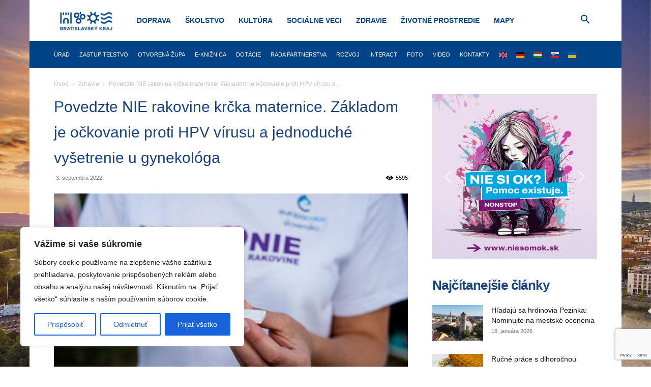

--- FILE ---
content_type: text/html; charset=utf-8
request_url: https://www.google.com/recaptcha/api2/anchor?ar=1&k=6Le18DAqAAAAAD3Yrz8jt_DSbX51MW-2LDXBIrRu&co=aHR0cHM6Ly9icmF0aXNsYXZza3lrcmFqLnNrOjQ0Mw..&hl=en&v=PoyoqOPhxBO7pBk68S4YbpHZ&size=invisible&anchor-ms=20000&execute-ms=30000&cb=2nucubt1gaqn
body_size: 48675
content:
<!DOCTYPE HTML><html dir="ltr" lang="en"><head><meta http-equiv="Content-Type" content="text/html; charset=UTF-8">
<meta http-equiv="X-UA-Compatible" content="IE=edge">
<title>reCAPTCHA</title>
<style type="text/css">
/* cyrillic-ext */
@font-face {
  font-family: 'Roboto';
  font-style: normal;
  font-weight: 400;
  font-stretch: 100%;
  src: url(//fonts.gstatic.com/s/roboto/v48/KFO7CnqEu92Fr1ME7kSn66aGLdTylUAMa3GUBHMdazTgWw.woff2) format('woff2');
  unicode-range: U+0460-052F, U+1C80-1C8A, U+20B4, U+2DE0-2DFF, U+A640-A69F, U+FE2E-FE2F;
}
/* cyrillic */
@font-face {
  font-family: 'Roboto';
  font-style: normal;
  font-weight: 400;
  font-stretch: 100%;
  src: url(//fonts.gstatic.com/s/roboto/v48/KFO7CnqEu92Fr1ME7kSn66aGLdTylUAMa3iUBHMdazTgWw.woff2) format('woff2');
  unicode-range: U+0301, U+0400-045F, U+0490-0491, U+04B0-04B1, U+2116;
}
/* greek-ext */
@font-face {
  font-family: 'Roboto';
  font-style: normal;
  font-weight: 400;
  font-stretch: 100%;
  src: url(//fonts.gstatic.com/s/roboto/v48/KFO7CnqEu92Fr1ME7kSn66aGLdTylUAMa3CUBHMdazTgWw.woff2) format('woff2');
  unicode-range: U+1F00-1FFF;
}
/* greek */
@font-face {
  font-family: 'Roboto';
  font-style: normal;
  font-weight: 400;
  font-stretch: 100%;
  src: url(//fonts.gstatic.com/s/roboto/v48/KFO7CnqEu92Fr1ME7kSn66aGLdTylUAMa3-UBHMdazTgWw.woff2) format('woff2');
  unicode-range: U+0370-0377, U+037A-037F, U+0384-038A, U+038C, U+038E-03A1, U+03A3-03FF;
}
/* math */
@font-face {
  font-family: 'Roboto';
  font-style: normal;
  font-weight: 400;
  font-stretch: 100%;
  src: url(//fonts.gstatic.com/s/roboto/v48/KFO7CnqEu92Fr1ME7kSn66aGLdTylUAMawCUBHMdazTgWw.woff2) format('woff2');
  unicode-range: U+0302-0303, U+0305, U+0307-0308, U+0310, U+0312, U+0315, U+031A, U+0326-0327, U+032C, U+032F-0330, U+0332-0333, U+0338, U+033A, U+0346, U+034D, U+0391-03A1, U+03A3-03A9, U+03B1-03C9, U+03D1, U+03D5-03D6, U+03F0-03F1, U+03F4-03F5, U+2016-2017, U+2034-2038, U+203C, U+2040, U+2043, U+2047, U+2050, U+2057, U+205F, U+2070-2071, U+2074-208E, U+2090-209C, U+20D0-20DC, U+20E1, U+20E5-20EF, U+2100-2112, U+2114-2115, U+2117-2121, U+2123-214F, U+2190, U+2192, U+2194-21AE, U+21B0-21E5, U+21F1-21F2, U+21F4-2211, U+2213-2214, U+2216-22FF, U+2308-230B, U+2310, U+2319, U+231C-2321, U+2336-237A, U+237C, U+2395, U+239B-23B7, U+23D0, U+23DC-23E1, U+2474-2475, U+25AF, U+25B3, U+25B7, U+25BD, U+25C1, U+25CA, U+25CC, U+25FB, U+266D-266F, U+27C0-27FF, U+2900-2AFF, U+2B0E-2B11, U+2B30-2B4C, U+2BFE, U+3030, U+FF5B, U+FF5D, U+1D400-1D7FF, U+1EE00-1EEFF;
}
/* symbols */
@font-face {
  font-family: 'Roboto';
  font-style: normal;
  font-weight: 400;
  font-stretch: 100%;
  src: url(//fonts.gstatic.com/s/roboto/v48/KFO7CnqEu92Fr1ME7kSn66aGLdTylUAMaxKUBHMdazTgWw.woff2) format('woff2');
  unicode-range: U+0001-000C, U+000E-001F, U+007F-009F, U+20DD-20E0, U+20E2-20E4, U+2150-218F, U+2190, U+2192, U+2194-2199, U+21AF, U+21E6-21F0, U+21F3, U+2218-2219, U+2299, U+22C4-22C6, U+2300-243F, U+2440-244A, U+2460-24FF, U+25A0-27BF, U+2800-28FF, U+2921-2922, U+2981, U+29BF, U+29EB, U+2B00-2BFF, U+4DC0-4DFF, U+FFF9-FFFB, U+10140-1018E, U+10190-1019C, U+101A0, U+101D0-101FD, U+102E0-102FB, U+10E60-10E7E, U+1D2C0-1D2D3, U+1D2E0-1D37F, U+1F000-1F0FF, U+1F100-1F1AD, U+1F1E6-1F1FF, U+1F30D-1F30F, U+1F315, U+1F31C, U+1F31E, U+1F320-1F32C, U+1F336, U+1F378, U+1F37D, U+1F382, U+1F393-1F39F, U+1F3A7-1F3A8, U+1F3AC-1F3AF, U+1F3C2, U+1F3C4-1F3C6, U+1F3CA-1F3CE, U+1F3D4-1F3E0, U+1F3ED, U+1F3F1-1F3F3, U+1F3F5-1F3F7, U+1F408, U+1F415, U+1F41F, U+1F426, U+1F43F, U+1F441-1F442, U+1F444, U+1F446-1F449, U+1F44C-1F44E, U+1F453, U+1F46A, U+1F47D, U+1F4A3, U+1F4B0, U+1F4B3, U+1F4B9, U+1F4BB, U+1F4BF, U+1F4C8-1F4CB, U+1F4D6, U+1F4DA, U+1F4DF, U+1F4E3-1F4E6, U+1F4EA-1F4ED, U+1F4F7, U+1F4F9-1F4FB, U+1F4FD-1F4FE, U+1F503, U+1F507-1F50B, U+1F50D, U+1F512-1F513, U+1F53E-1F54A, U+1F54F-1F5FA, U+1F610, U+1F650-1F67F, U+1F687, U+1F68D, U+1F691, U+1F694, U+1F698, U+1F6AD, U+1F6B2, U+1F6B9-1F6BA, U+1F6BC, U+1F6C6-1F6CF, U+1F6D3-1F6D7, U+1F6E0-1F6EA, U+1F6F0-1F6F3, U+1F6F7-1F6FC, U+1F700-1F7FF, U+1F800-1F80B, U+1F810-1F847, U+1F850-1F859, U+1F860-1F887, U+1F890-1F8AD, U+1F8B0-1F8BB, U+1F8C0-1F8C1, U+1F900-1F90B, U+1F93B, U+1F946, U+1F984, U+1F996, U+1F9E9, U+1FA00-1FA6F, U+1FA70-1FA7C, U+1FA80-1FA89, U+1FA8F-1FAC6, U+1FACE-1FADC, U+1FADF-1FAE9, U+1FAF0-1FAF8, U+1FB00-1FBFF;
}
/* vietnamese */
@font-face {
  font-family: 'Roboto';
  font-style: normal;
  font-weight: 400;
  font-stretch: 100%;
  src: url(//fonts.gstatic.com/s/roboto/v48/KFO7CnqEu92Fr1ME7kSn66aGLdTylUAMa3OUBHMdazTgWw.woff2) format('woff2');
  unicode-range: U+0102-0103, U+0110-0111, U+0128-0129, U+0168-0169, U+01A0-01A1, U+01AF-01B0, U+0300-0301, U+0303-0304, U+0308-0309, U+0323, U+0329, U+1EA0-1EF9, U+20AB;
}
/* latin-ext */
@font-face {
  font-family: 'Roboto';
  font-style: normal;
  font-weight: 400;
  font-stretch: 100%;
  src: url(//fonts.gstatic.com/s/roboto/v48/KFO7CnqEu92Fr1ME7kSn66aGLdTylUAMa3KUBHMdazTgWw.woff2) format('woff2');
  unicode-range: U+0100-02BA, U+02BD-02C5, U+02C7-02CC, U+02CE-02D7, U+02DD-02FF, U+0304, U+0308, U+0329, U+1D00-1DBF, U+1E00-1E9F, U+1EF2-1EFF, U+2020, U+20A0-20AB, U+20AD-20C0, U+2113, U+2C60-2C7F, U+A720-A7FF;
}
/* latin */
@font-face {
  font-family: 'Roboto';
  font-style: normal;
  font-weight: 400;
  font-stretch: 100%;
  src: url(//fonts.gstatic.com/s/roboto/v48/KFO7CnqEu92Fr1ME7kSn66aGLdTylUAMa3yUBHMdazQ.woff2) format('woff2');
  unicode-range: U+0000-00FF, U+0131, U+0152-0153, U+02BB-02BC, U+02C6, U+02DA, U+02DC, U+0304, U+0308, U+0329, U+2000-206F, U+20AC, U+2122, U+2191, U+2193, U+2212, U+2215, U+FEFF, U+FFFD;
}
/* cyrillic-ext */
@font-face {
  font-family: 'Roboto';
  font-style: normal;
  font-weight: 500;
  font-stretch: 100%;
  src: url(//fonts.gstatic.com/s/roboto/v48/KFO7CnqEu92Fr1ME7kSn66aGLdTylUAMa3GUBHMdazTgWw.woff2) format('woff2');
  unicode-range: U+0460-052F, U+1C80-1C8A, U+20B4, U+2DE0-2DFF, U+A640-A69F, U+FE2E-FE2F;
}
/* cyrillic */
@font-face {
  font-family: 'Roboto';
  font-style: normal;
  font-weight: 500;
  font-stretch: 100%;
  src: url(//fonts.gstatic.com/s/roboto/v48/KFO7CnqEu92Fr1ME7kSn66aGLdTylUAMa3iUBHMdazTgWw.woff2) format('woff2');
  unicode-range: U+0301, U+0400-045F, U+0490-0491, U+04B0-04B1, U+2116;
}
/* greek-ext */
@font-face {
  font-family: 'Roboto';
  font-style: normal;
  font-weight: 500;
  font-stretch: 100%;
  src: url(//fonts.gstatic.com/s/roboto/v48/KFO7CnqEu92Fr1ME7kSn66aGLdTylUAMa3CUBHMdazTgWw.woff2) format('woff2');
  unicode-range: U+1F00-1FFF;
}
/* greek */
@font-face {
  font-family: 'Roboto';
  font-style: normal;
  font-weight: 500;
  font-stretch: 100%;
  src: url(//fonts.gstatic.com/s/roboto/v48/KFO7CnqEu92Fr1ME7kSn66aGLdTylUAMa3-UBHMdazTgWw.woff2) format('woff2');
  unicode-range: U+0370-0377, U+037A-037F, U+0384-038A, U+038C, U+038E-03A1, U+03A3-03FF;
}
/* math */
@font-face {
  font-family: 'Roboto';
  font-style: normal;
  font-weight: 500;
  font-stretch: 100%;
  src: url(//fonts.gstatic.com/s/roboto/v48/KFO7CnqEu92Fr1ME7kSn66aGLdTylUAMawCUBHMdazTgWw.woff2) format('woff2');
  unicode-range: U+0302-0303, U+0305, U+0307-0308, U+0310, U+0312, U+0315, U+031A, U+0326-0327, U+032C, U+032F-0330, U+0332-0333, U+0338, U+033A, U+0346, U+034D, U+0391-03A1, U+03A3-03A9, U+03B1-03C9, U+03D1, U+03D5-03D6, U+03F0-03F1, U+03F4-03F5, U+2016-2017, U+2034-2038, U+203C, U+2040, U+2043, U+2047, U+2050, U+2057, U+205F, U+2070-2071, U+2074-208E, U+2090-209C, U+20D0-20DC, U+20E1, U+20E5-20EF, U+2100-2112, U+2114-2115, U+2117-2121, U+2123-214F, U+2190, U+2192, U+2194-21AE, U+21B0-21E5, U+21F1-21F2, U+21F4-2211, U+2213-2214, U+2216-22FF, U+2308-230B, U+2310, U+2319, U+231C-2321, U+2336-237A, U+237C, U+2395, U+239B-23B7, U+23D0, U+23DC-23E1, U+2474-2475, U+25AF, U+25B3, U+25B7, U+25BD, U+25C1, U+25CA, U+25CC, U+25FB, U+266D-266F, U+27C0-27FF, U+2900-2AFF, U+2B0E-2B11, U+2B30-2B4C, U+2BFE, U+3030, U+FF5B, U+FF5D, U+1D400-1D7FF, U+1EE00-1EEFF;
}
/* symbols */
@font-face {
  font-family: 'Roboto';
  font-style: normal;
  font-weight: 500;
  font-stretch: 100%;
  src: url(//fonts.gstatic.com/s/roboto/v48/KFO7CnqEu92Fr1ME7kSn66aGLdTylUAMaxKUBHMdazTgWw.woff2) format('woff2');
  unicode-range: U+0001-000C, U+000E-001F, U+007F-009F, U+20DD-20E0, U+20E2-20E4, U+2150-218F, U+2190, U+2192, U+2194-2199, U+21AF, U+21E6-21F0, U+21F3, U+2218-2219, U+2299, U+22C4-22C6, U+2300-243F, U+2440-244A, U+2460-24FF, U+25A0-27BF, U+2800-28FF, U+2921-2922, U+2981, U+29BF, U+29EB, U+2B00-2BFF, U+4DC0-4DFF, U+FFF9-FFFB, U+10140-1018E, U+10190-1019C, U+101A0, U+101D0-101FD, U+102E0-102FB, U+10E60-10E7E, U+1D2C0-1D2D3, U+1D2E0-1D37F, U+1F000-1F0FF, U+1F100-1F1AD, U+1F1E6-1F1FF, U+1F30D-1F30F, U+1F315, U+1F31C, U+1F31E, U+1F320-1F32C, U+1F336, U+1F378, U+1F37D, U+1F382, U+1F393-1F39F, U+1F3A7-1F3A8, U+1F3AC-1F3AF, U+1F3C2, U+1F3C4-1F3C6, U+1F3CA-1F3CE, U+1F3D4-1F3E0, U+1F3ED, U+1F3F1-1F3F3, U+1F3F5-1F3F7, U+1F408, U+1F415, U+1F41F, U+1F426, U+1F43F, U+1F441-1F442, U+1F444, U+1F446-1F449, U+1F44C-1F44E, U+1F453, U+1F46A, U+1F47D, U+1F4A3, U+1F4B0, U+1F4B3, U+1F4B9, U+1F4BB, U+1F4BF, U+1F4C8-1F4CB, U+1F4D6, U+1F4DA, U+1F4DF, U+1F4E3-1F4E6, U+1F4EA-1F4ED, U+1F4F7, U+1F4F9-1F4FB, U+1F4FD-1F4FE, U+1F503, U+1F507-1F50B, U+1F50D, U+1F512-1F513, U+1F53E-1F54A, U+1F54F-1F5FA, U+1F610, U+1F650-1F67F, U+1F687, U+1F68D, U+1F691, U+1F694, U+1F698, U+1F6AD, U+1F6B2, U+1F6B9-1F6BA, U+1F6BC, U+1F6C6-1F6CF, U+1F6D3-1F6D7, U+1F6E0-1F6EA, U+1F6F0-1F6F3, U+1F6F7-1F6FC, U+1F700-1F7FF, U+1F800-1F80B, U+1F810-1F847, U+1F850-1F859, U+1F860-1F887, U+1F890-1F8AD, U+1F8B0-1F8BB, U+1F8C0-1F8C1, U+1F900-1F90B, U+1F93B, U+1F946, U+1F984, U+1F996, U+1F9E9, U+1FA00-1FA6F, U+1FA70-1FA7C, U+1FA80-1FA89, U+1FA8F-1FAC6, U+1FACE-1FADC, U+1FADF-1FAE9, U+1FAF0-1FAF8, U+1FB00-1FBFF;
}
/* vietnamese */
@font-face {
  font-family: 'Roboto';
  font-style: normal;
  font-weight: 500;
  font-stretch: 100%;
  src: url(//fonts.gstatic.com/s/roboto/v48/KFO7CnqEu92Fr1ME7kSn66aGLdTylUAMa3OUBHMdazTgWw.woff2) format('woff2');
  unicode-range: U+0102-0103, U+0110-0111, U+0128-0129, U+0168-0169, U+01A0-01A1, U+01AF-01B0, U+0300-0301, U+0303-0304, U+0308-0309, U+0323, U+0329, U+1EA0-1EF9, U+20AB;
}
/* latin-ext */
@font-face {
  font-family: 'Roboto';
  font-style: normal;
  font-weight: 500;
  font-stretch: 100%;
  src: url(//fonts.gstatic.com/s/roboto/v48/KFO7CnqEu92Fr1ME7kSn66aGLdTylUAMa3KUBHMdazTgWw.woff2) format('woff2');
  unicode-range: U+0100-02BA, U+02BD-02C5, U+02C7-02CC, U+02CE-02D7, U+02DD-02FF, U+0304, U+0308, U+0329, U+1D00-1DBF, U+1E00-1E9F, U+1EF2-1EFF, U+2020, U+20A0-20AB, U+20AD-20C0, U+2113, U+2C60-2C7F, U+A720-A7FF;
}
/* latin */
@font-face {
  font-family: 'Roboto';
  font-style: normal;
  font-weight: 500;
  font-stretch: 100%;
  src: url(//fonts.gstatic.com/s/roboto/v48/KFO7CnqEu92Fr1ME7kSn66aGLdTylUAMa3yUBHMdazQ.woff2) format('woff2');
  unicode-range: U+0000-00FF, U+0131, U+0152-0153, U+02BB-02BC, U+02C6, U+02DA, U+02DC, U+0304, U+0308, U+0329, U+2000-206F, U+20AC, U+2122, U+2191, U+2193, U+2212, U+2215, U+FEFF, U+FFFD;
}
/* cyrillic-ext */
@font-face {
  font-family: 'Roboto';
  font-style: normal;
  font-weight: 900;
  font-stretch: 100%;
  src: url(//fonts.gstatic.com/s/roboto/v48/KFO7CnqEu92Fr1ME7kSn66aGLdTylUAMa3GUBHMdazTgWw.woff2) format('woff2');
  unicode-range: U+0460-052F, U+1C80-1C8A, U+20B4, U+2DE0-2DFF, U+A640-A69F, U+FE2E-FE2F;
}
/* cyrillic */
@font-face {
  font-family: 'Roboto';
  font-style: normal;
  font-weight: 900;
  font-stretch: 100%;
  src: url(//fonts.gstatic.com/s/roboto/v48/KFO7CnqEu92Fr1ME7kSn66aGLdTylUAMa3iUBHMdazTgWw.woff2) format('woff2');
  unicode-range: U+0301, U+0400-045F, U+0490-0491, U+04B0-04B1, U+2116;
}
/* greek-ext */
@font-face {
  font-family: 'Roboto';
  font-style: normal;
  font-weight: 900;
  font-stretch: 100%;
  src: url(//fonts.gstatic.com/s/roboto/v48/KFO7CnqEu92Fr1ME7kSn66aGLdTylUAMa3CUBHMdazTgWw.woff2) format('woff2');
  unicode-range: U+1F00-1FFF;
}
/* greek */
@font-face {
  font-family: 'Roboto';
  font-style: normal;
  font-weight: 900;
  font-stretch: 100%;
  src: url(//fonts.gstatic.com/s/roboto/v48/KFO7CnqEu92Fr1ME7kSn66aGLdTylUAMa3-UBHMdazTgWw.woff2) format('woff2');
  unicode-range: U+0370-0377, U+037A-037F, U+0384-038A, U+038C, U+038E-03A1, U+03A3-03FF;
}
/* math */
@font-face {
  font-family: 'Roboto';
  font-style: normal;
  font-weight: 900;
  font-stretch: 100%;
  src: url(//fonts.gstatic.com/s/roboto/v48/KFO7CnqEu92Fr1ME7kSn66aGLdTylUAMawCUBHMdazTgWw.woff2) format('woff2');
  unicode-range: U+0302-0303, U+0305, U+0307-0308, U+0310, U+0312, U+0315, U+031A, U+0326-0327, U+032C, U+032F-0330, U+0332-0333, U+0338, U+033A, U+0346, U+034D, U+0391-03A1, U+03A3-03A9, U+03B1-03C9, U+03D1, U+03D5-03D6, U+03F0-03F1, U+03F4-03F5, U+2016-2017, U+2034-2038, U+203C, U+2040, U+2043, U+2047, U+2050, U+2057, U+205F, U+2070-2071, U+2074-208E, U+2090-209C, U+20D0-20DC, U+20E1, U+20E5-20EF, U+2100-2112, U+2114-2115, U+2117-2121, U+2123-214F, U+2190, U+2192, U+2194-21AE, U+21B0-21E5, U+21F1-21F2, U+21F4-2211, U+2213-2214, U+2216-22FF, U+2308-230B, U+2310, U+2319, U+231C-2321, U+2336-237A, U+237C, U+2395, U+239B-23B7, U+23D0, U+23DC-23E1, U+2474-2475, U+25AF, U+25B3, U+25B7, U+25BD, U+25C1, U+25CA, U+25CC, U+25FB, U+266D-266F, U+27C0-27FF, U+2900-2AFF, U+2B0E-2B11, U+2B30-2B4C, U+2BFE, U+3030, U+FF5B, U+FF5D, U+1D400-1D7FF, U+1EE00-1EEFF;
}
/* symbols */
@font-face {
  font-family: 'Roboto';
  font-style: normal;
  font-weight: 900;
  font-stretch: 100%;
  src: url(//fonts.gstatic.com/s/roboto/v48/KFO7CnqEu92Fr1ME7kSn66aGLdTylUAMaxKUBHMdazTgWw.woff2) format('woff2');
  unicode-range: U+0001-000C, U+000E-001F, U+007F-009F, U+20DD-20E0, U+20E2-20E4, U+2150-218F, U+2190, U+2192, U+2194-2199, U+21AF, U+21E6-21F0, U+21F3, U+2218-2219, U+2299, U+22C4-22C6, U+2300-243F, U+2440-244A, U+2460-24FF, U+25A0-27BF, U+2800-28FF, U+2921-2922, U+2981, U+29BF, U+29EB, U+2B00-2BFF, U+4DC0-4DFF, U+FFF9-FFFB, U+10140-1018E, U+10190-1019C, U+101A0, U+101D0-101FD, U+102E0-102FB, U+10E60-10E7E, U+1D2C0-1D2D3, U+1D2E0-1D37F, U+1F000-1F0FF, U+1F100-1F1AD, U+1F1E6-1F1FF, U+1F30D-1F30F, U+1F315, U+1F31C, U+1F31E, U+1F320-1F32C, U+1F336, U+1F378, U+1F37D, U+1F382, U+1F393-1F39F, U+1F3A7-1F3A8, U+1F3AC-1F3AF, U+1F3C2, U+1F3C4-1F3C6, U+1F3CA-1F3CE, U+1F3D4-1F3E0, U+1F3ED, U+1F3F1-1F3F3, U+1F3F5-1F3F7, U+1F408, U+1F415, U+1F41F, U+1F426, U+1F43F, U+1F441-1F442, U+1F444, U+1F446-1F449, U+1F44C-1F44E, U+1F453, U+1F46A, U+1F47D, U+1F4A3, U+1F4B0, U+1F4B3, U+1F4B9, U+1F4BB, U+1F4BF, U+1F4C8-1F4CB, U+1F4D6, U+1F4DA, U+1F4DF, U+1F4E3-1F4E6, U+1F4EA-1F4ED, U+1F4F7, U+1F4F9-1F4FB, U+1F4FD-1F4FE, U+1F503, U+1F507-1F50B, U+1F50D, U+1F512-1F513, U+1F53E-1F54A, U+1F54F-1F5FA, U+1F610, U+1F650-1F67F, U+1F687, U+1F68D, U+1F691, U+1F694, U+1F698, U+1F6AD, U+1F6B2, U+1F6B9-1F6BA, U+1F6BC, U+1F6C6-1F6CF, U+1F6D3-1F6D7, U+1F6E0-1F6EA, U+1F6F0-1F6F3, U+1F6F7-1F6FC, U+1F700-1F7FF, U+1F800-1F80B, U+1F810-1F847, U+1F850-1F859, U+1F860-1F887, U+1F890-1F8AD, U+1F8B0-1F8BB, U+1F8C0-1F8C1, U+1F900-1F90B, U+1F93B, U+1F946, U+1F984, U+1F996, U+1F9E9, U+1FA00-1FA6F, U+1FA70-1FA7C, U+1FA80-1FA89, U+1FA8F-1FAC6, U+1FACE-1FADC, U+1FADF-1FAE9, U+1FAF0-1FAF8, U+1FB00-1FBFF;
}
/* vietnamese */
@font-face {
  font-family: 'Roboto';
  font-style: normal;
  font-weight: 900;
  font-stretch: 100%;
  src: url(//fonts.gstatic.com/s/roboto/v48/KFO7CnqEu92Fr1ME7kSn66aGLdTylUAMa3OUBHMdazTgWw.woff2) format('woff2');
  unicode-range: U+0102-0103, U+0110-0111, U+0128-0129, U+0168-0169, U+01A0-01A1, U+01AF-01B0, U+0300-0301, U+0303-0304, U+0308-0309, U+0323, U+0329, U+1EA0-1EF9, U+20AB;
}
/* latin-ext */
@font-face {
  font-family: 'Roboto';
  font-style: normal;
  font-weight: 900;
  font-stretch: 100%;
  src: url(//fonts.gstatic.com/s/roboto/v48/KFO7CnqEu92Fr1ME7kSn66aGLdTylUAMa3KUBHMdazTgWw.woff2) format('woff2');
  unicode-range: U+0100-02BA, U+02BD-02C5, U+02C7-02CC, U+02CE-02D7, U+02DD-02FF, U+0304, U+0308, U+0329, U+1D00-1DBF, U+1E00-1E9F, U+1EF2-1EFF, U+2020, U+20A0-20AB, U+20AD-20C0, U+2113, U+2C60-2C7F, U+A720-A7FF;
}
/* latin */
@font-face {
  font-family: 'Roboto';
  font-style: normal;
  font-weight: 900;
  font-stretch: 100%;
  src: url(//fonts.gstatic.com/s/roboto/v48/KFO7CnqEu92Fr1ME7kSn66aGLdTylUAMa3yUBHMdazQ.woff2) format('woff2');
  unicode-range: U+0000-00FF, U+0131, U+0152-0153, U+02BB-02BC, U+02C6, U+02DA, U+02DC, U+0304, U+0308, U+0329, U+2000-206F, U+20AC, U+2122, U+2191, U+2193, U+2212, U+2215, U+FEFF, U+FFFD;
}

</style>
<link rel="stylesheet" type="text/css" href="https://www.gstatic.com/recaptcha/releases/PoyoqOPhxBO7pBk68S4YbpHZ/styles__ltr.css">
<script nonce="vKRiJAhp0CfnAe8GgeOmMQ" type="text/javascript">window['__recaptcha_api'] = 'https://www.google.com/recaptcha/api2/';</script>
<script type="text/javascript" src="https://www.gstatic.com/recaptcha/releases/PoyoqOPhxBO7pBk68S4YbpHZ/recaptcha__en.js" nonce="vKRiJAhp0CfnAe8GgeOmMQ">
      
    </script></head>
<body><div id="rc-anchor-alert" class="rc-anchor-alert"></div>
<input type="hidden" id="recaptcha-token" value="[base64]">
<script type="text/javascript" nonce="vKRiJAhp0CfnAe8GgeOmMQ">
      recaptcha.anchor.Main.init("[\x22ainput\x22,[\x22bgdata\x22,\x22\x22,\[base64]/[base64]/[base64]/[base64]/[base64]/UltsKytdPUU6KEU8MjA0OD9SW2wrK109RT4+NnwxOTI6KChFJjY0NTEyKT09NTUyOTYmJk0rMTxjLmxlbmd0aCYmKGMuY2hhckNvZGVBdChNKzEpJjY0NTEyKT09NTYzMjA/[base64]/[base64]/[base64]/[base64]/[base64]/[base64]/[base64]\x22,\[base64]\x22,\x22w44tw4/CmcK1wrcew5/Dr8Orw4nDllBsdjNHcCxFDgrDh8Odw5fCs8OsZCNaEBfCqMKYOmRpw6BJSkB8w6QpXyFIIMK2w6HCsgEQZsO2ZsOifcKmw55rw73DvRtew6/DtsO2asKYBcK1AMOLwowCfS7Cg2nCp8KTRMObMC/DhUEbAD11wp4+w7TDmMKIw7VjVcOtwqZjw5PCviJVwofDggDDp8OdEjlbwqlLNV5Hw43CnXvDncK5J8KPXAspZMOfwpnCpxrCjcKPcMKVwqTChWjDvlgHFsKyLGbCicKwwokfwobDvGHDr0Fkw7dZYDTDhMKjOsOjw5fDtBFKTAtCW8K0c8K0Mh/CgsOrA8KFw7RrR8KJwptResKBwqYPREfDmcOSw4vCo8OGw4A+XSBawpnDiG4kSXLCniM6wptSwpTDvHpZwocwERdgw6c0wrfDscKgw5PDvj52wp4eLcKQw7UDIsKywrDCnMKsecKsw5o/SFc0w5TDpsOnTRDDn8Kiw6JWw7nDkmE8wrFFV8KjwrLCtcKAHcKGFDnCjxVvb3rCksKrBV7DmUTDncKOwr/[base64]/wq/[base64]/CmMK8X2fDjR3DhXnCnXQdw45ZYi/Cm8OUbcKdw5rClsKRw4XCg20xNMKmZRXDscK1w4/CqzHCijzCiMOia8OLYcKdw7RkwpvCqB1eMmh3w4JlwoxgLVNgc3tDw5Iaw59Sw43DlWYyG37CvcKpw7tfw6kfw7zCnsKQwpfDmsKcbsORaA9Jw4BAwq80w78Ww5c7wq/[base64]/KMOxw4sxA8OZWTTCr0E+wpzCqzbCt1V7woEsw40zLiEqA1/Dih/Dv8OWI8OeRgPDi8Kww7NBOSduw7/CssKnSiHDkSpGw5jDvMK0wrbCtMKWacKDQXVPSwhmwroMwpBLw6JSwqDCjkzDs03DiBBrw6vDnkAfw4dAW2Rrw4nCvAjDmsKwIRZ3BWbDgV3Ch8KkOV/DgMKhw5RsBjQ6wp8MfsK5FMKBwqNvw7B1EcK3R8Krwr9mwp/CmVXCisO9woABT8Kxw7RmfzHCmFpOFMOYesO0UcOWdMKwaTfCsXfDsA/[base64]/VMK1w5NMTMO2w59CU8OVwqvDpwMudhBgH1PDq09jw5UbOkc2c0Qxw7UQw63DixhsJMKcXBvDixPCt1/DrMKKfMKSw7l5eW4ewrYzc1cdYsKsV2EJw5bDryJJw65uRcKjLC0yLcO1w6LCiMOmwq7DgMKXRsOuwowgZcK8w4nDtMODwpPDhGM1fkfDphwHw4LCsUXCsm11wpQsbcK8wpXDjcKawpTCusOSCnTDtiwjwrjDlsOfMMO3w5E/w7HDnW3DmDvCh3/Ct0MBfsOuTCLCgwIywojDjEhhw6xuw4dtEx7DvMKsF8KaXcKbZcOYYcKHasO5XihheMKAUMO1REVKwqrCmw7Ci1fCvz7CkRLDvmN+w6M1PMOSbkIJwp3Cvy9+CHfCr1g1w7fDtWjDjsKtw7vCq0A+w4nCnigtwq/CmcKzwqrDiMKgHHvCvsKDEgQpwqwGwo1rwonDpUzCliHDr0JmcsKNw60ncsKmwoMofnjDiMOgIyxABsK+w5TDnAXCvAEBKlpRw7LCmsO9TcOkw7pIwqNWwrwFw5FfXMKJw4bDjsOdKQrDh8OnwqrCusOpHkzCmMKzwo3CghLDgl3Dq8OVVzoOYsKvw6dtw7jDhl/Dl8OoHcKMejrDgFzDq8KEGcOEE2cBw4IdWMO2wrwqI8OALBkKwoTClcOiwppTwoQrQ1jDjGsAwrXDhsK2wo7DtsKvwr51JhHCjMOTESEDwrvDnsK4LBUuA8Otwr3CozDDosOrVE4Gwp/CgcKLEMOCdmPCs8O2w5rDmMKSw4vDq0xsw5FAciwXw5tBWmEkPVbDr8OTCUjCgmrDmGvDoMOLIknCs8KdHB3CskrCq0lzM8OLwoLClWDDl0EXJ2zDllHDq8KywrURFGgjSMO3csKiwqPCmMOlCyLDhQTDmcOCK8O8wr7DlMK/XFbDi2LDqxpxwr7CicOqGMO8WxF/W0rCpsK/fsOyesKDADPCgMOKdMKdaxnDjw3DkcOgJsKGwqBVwrfCtcOcw7rCsCMVJyrDtmRuw67ChcKhcMKJwo3DrBDDp8KLwoTDksKBDVvCjMKMDE0/w5sdFXvCm8Orwr7DqsKRFQx6w7wJw7zDr38Jw68eenjCiwojw6fDsVLDkjPDnsKEYGLDl8OxwqfCjcKfw40Oby8Iw6VeCMOjdsOZB0TDpMKEwpjCqMOoHMKVwqEBLcO6wp/DtcKow7QzEsKWacKISkXCpMOHwrQ+wqJ1wr7DqWLCusOCw4XCoSnDo8KPwqHDoMKTGsOBU0hmw7HCjRwIf8KOwp3Do8Ocw7XCisKhXcK0w4PDusKjDMKhwpjDicK9w7nDi08QQWNvw5/[base64]/w5LDjsOmChXCosOyNErCuMODw6XCqXDChsKddMKNXcKMwolqw5d3w5XDkQbCm33CgMORwqZTXm4pO8KgwqrDpXbDnsKHKTXCo1szwpfCvsOcwpEvwrjCq8O9woTDjBzDjkk6VT/CuRgmPMKhQcKAw6QOVsOTFMOTJR0uw43CqMKjPS/[base64]/DgcOxwqvDgFcoI0nCs8KpV8K9wrdawrvDo8Khd2PClCTDkC3CpsK+wpLDtkFPdsOpLcOiK8KFwpJYwrrCoRPDhcOHw4s4G8KDSMKvTsOCcMKSw6cFw6FSw7tfCcOsw6fDocKCw5IUwoTCp8Ogw4F/wrgcwrcnw4LCmG5Mw7BBw4bCqsKCworCijfCq0LCkQ3DnR/[base64]/DpEDCq1YaGzjCqsOaw6cUbyl8w5AefhxTFydFw4FDw5AZwqgEwo3Cuh/Cl2rCtQ/CvhDDsUhCJDIcW3PCuAwiPcO2wpHCtTzChsKlLsOYN8OHw6XDksKDMsKywrpowoPCrRTCusKWXmACEQxhwrYoXz4Qw55bwrxkAsKgDMOkwrASPGfCpDrDvVfClMO/w6htJx5nwqTCtsOHPMKnesKRwpHCn8OGF2sKdXDCsyvCoMKHbMO4WMKhFELCgMKfasOMC8OaVsO1wr7CkBvCvQMoRsOPw7TCrjvDqHwywqnDkcOPw5TCmsKCMETCocKcwqggw7/CscKMw7/[base64]/Di8OHw4bDusO7OgvCmG9qPAPCjH/DgMKAYGDCrmEAwonCksKXw6fDph7Dl0cxw4vCrsOKwpc1w6XCi8OifsObUsKaw6jClsOZOxkdI2bCicOzD8OPwopQfMK+LULDpMOdQsK/CTDDrErCksOyw5DCgWLCrsKwEMOgw5nDvCZTLxzCrwgOwqDDrcKhQ8OvV8KbOMKAw6PCvVnCt8OdwpHCncKYE0Buw4fCosOmwovCmkE2a8Ouw6/DoUlfwr7DocKBw6PDvMO0wpnDscOGIsOGwovCjnzCtGDDmTogw5dIwqvCiEAsw4TDrMKmw4XDkj8XNh58P8OVSsKDSsOUUsKxVRVWwrdtw5Mmwq9YNwXDhUJ7NsKXDsOAwo8IwozDnsKWSnTCn3Qkw6I5wpnCoVVXwoVywo8YdmnDmFpyCFUPw4/[base64]/RRJ4wpDDisKaw53CuMO8wofCmcKlwoMAfUp/bcKLw4xKaG9nQSF9EwHDnsOzw5NGV8KEw4A3S8KrWkTCmw3DtcKxwpnDqlYYw7rCmA9bOsKzw7zDoWQIOcOve0vDtMK/w6/Dh8O9NsOxXcOxwoDCsTDCtjl+Og7DrcKYJ8K2wqjCqm7DjMK7w55qw4PCmWjDu2vClMO/a8Obw6E6XMOow5TCiMO1wohbwqTDiWnCtChDYREfSHExScOrUCDCiyTCs8KTwr7CnsOSwrg2w6rCvFRhwp1dwr/DssKYQT0CN8KFUcO1WcOUwpfDrcOlw6fCv3HDol1+XsOcPsK8WcKwGcOtwoXDsSMTwrrCr0h8wpMUw7IKw4PDvcKGwr7ChX/[base64]/Ck8KnQcOYw6nDtcKywq3CvcOpdzxcw5jDpl/DpsK2w6B4ccOow6cLcMOsI8O5HwrCmsO/B8OuVsOMwokMbcKTwoPDuUxIwokxKhc4BsOSWzjChkUKCMOgdMODw6rDrwfCmVnCu0kEw5nDsEUOwr3CvA5WPT/DmMOYw7oMw6FAFRbCp2Rlwr/[base64]/DksORP8K2w6jDgTN/ISI4wo0HWMORwpnDlW50NsO5b3XCmsKXwqhHw7xmIsO/MU/CpCbDmXgJw6Alw4zDrcKrw4rChnQcIVxoVcONAcOnJsOrw73DgiB0wqTCisOfazUbVcOFQcOgwrbDtcO+djfDl8KWw7wUw4A3YwjDhMKMRS/Ch3Vow6LCgMKqecKvwqDDgHFFw57CksKDLsO8ccOAw5oud1fCmQloWkJEw4PCtQwwfcKHw5zCsmXCk8OFwrJpTQ/CvTzCoMOlwqgtF1ptw5QmYXzDuwrCvMObDhUSwpfCvUoFKwIjWUZnQ0zDqDpBw7Iyw7ZhMMKbw5goT8OGWcO/wpVkw54wYgpiw6TDhkh/w4BoCcOcw5cSwrHDgRTCmwgFZcOew5hOwqBpbsK6w6XDvyzDiCzDr8KOw7vCo3BTHi1CwrLCtDsTw6bDgiTCvkjDiX47wp8DfcKmwoZ8wq54w5dnOcOjw6zDh8KIw5ZhC0vDosOVfCUgBcOYX8OqHFrCt8O+KcKQEBd/ZcKjSGTCnsKGwoDDvcK1NBLCkMObw6rDtMOwLQ0VwonCuA/CuXYsw6cDWcKnw5MdwrAVUMKwwrfCmVnCkyB+wqXCg8ORQSTDrcOpwpYle8O1RyTDmUDCtsONw7XDq2vDmMKMByLDvRbDv0hibMKAw48Lw4wCwq1owqtBw6srayE3GXZGKMK8w4TCjsOoWGLCsnnClcOUw7RewpDDkMKlBA/Cn0EMX8OPEsKbHjHDknlxHMKxcQ3Cu23CpGEHwqU5Z1LDkXA7w5xrbB/[base64]/DpTIsZMKLw5NBHFhefMOfw6FWIMKsN8ONKH8YLlfCosOdTcOPbXXCj8KGGhHCgy7DoC0Ew7LCgX8rbMK6wqHDv1RbMz0Zw5/DlsOZYCAZPcOvMMKmw7bCoXDDm8O+NsOOw4F8w4nCtcOCw7jDvF/CmwDDvcOYw6HCuWPCk1HCg8Ktw6www5pnwoUIcz02w7nDs8Kcw7wSwrrDs8KiUsK6wpdhDMOww7sJIiXCuiBkw6dvwow6w5gJwoTCgcO9C2vCkEzDvz3CpT/[base64]/w6vDqsKbBsO9J8KzG8KZbF/[base64]/[base64]/DhhhjZsKTw5PCvsOJw71rwoEYJ8KRwotvFGnCgF5xNcOKGMK6VwpPw7dqWcOkV8K+worCtsKHwplxWwzCssO/wrrCgRfDuxHDksOqFMKYwo/DhGHDuGjDrG/[base64]/[base64]/ClnQFw4bCn0l0w5/ChcK3HnvClcOzwqbDkj9+KVo4w5pfNmvCgnUnwoTDj8KOwpfDgg3DrsOtPG3DkXLCuktxOgs/wrYmQsOmMMK6w7jDngPDtTPDiGdQX1Q7woMPLcKpwodpw5sBYV5fEcOUWkvCmMOEXl0Owq7DnWDCnlLDgDzCr05Sblkpw4Riw5zDnyDChHrDs8OrwrkJwr7CiF8yKw9LworClXMTUQ5qGDHDiMOJw45Mw6w6w4kLOcKsJ8K3w64nwo47YWzDtsOQw5oew6LClhltwp8/TMKrw4XDkcKpdMKicnXDkcKKw5zDnyV7T0YUwokHC8KTQsOGeRjCgMKSw5jDmMOgNcOmDUIAMVpBwqnClwYZw43DgWXCnVk7wp7DjMOqwrXDh2jDh8KDWBIAO8K7w7XCnW5Swr7DmcORwozDssKoCzDCgn9bBCVOWg/[base64]/AwwswqbDnsOiJmTChiseViPCqBwKUMOAYx/DvCIGckPCk8OFSTLCrRklwrF1RMK9fcKRwozCpcOWwp1uworClSbDosOnwrnCqjwJwq3CpMKuwrswwpxYRMO7w6YPD8OZY30XwrPChsKXw6RtwpJlwrDCu8KvY8ONP8OGG8KpAMKyw4MiDlPDrjPDv8K/w6EHNcK5T8KtOXPDl8K8wpVvwpHCuyTCoHbCjMK/wot0w6wjasKpwrDDlcO0OsKhV8OXwqLDpW8Zw6F4XkJTwo5qwpBQwqsgEig9wrjCgzEiU8Kiwrxpw6LDvD7CqitBdVjDpW3CiMO7woF0wpfCsDzDrMOhwonCrMOPAgJlwqjCj8OZYcOEwoPDswjCgn/CssKww5PDrsK5OGLDiE/[base64]/DjMOMbyHCm8OCwpl7w6E1w7bDsMKNQ3FoKsOjYQHCh2hzLcKsCAzCj8KxwqwmR23ChFnClnDCpzDDrBFzw6B8w5HDsHHDuF0cY8KFXn0TwrjCnMOtKQnCuG/[base64]/[base64]/DpQLCsXYewogzVDJ0wqrDtcKKw4jDocKYUk3Dnktvwop/[base64]/CjwgEwofCo8OfSgnCi8O7Z8KSw583w6/Ds3wgwrdMCFUEwrrCuHHCtMOdCMO9w47DncOEwoPCgTXDvMKzdcOYwoExwozDqsKDw4nCtsKxKcKEUGRVbcKWNzTDhjXDvMKrH8O7wpPDsMO4EC83wqHDlMOzwowuwr3CpD/Dt8OEw5HCtMOsw73Cp8Osw6IVBzlpbAXCtUEOw7sIwrJ4D1EaGg/DrMOfw7bDpE3Dq8OAIQbCpj3CvMKYD8KjFW7CrcOKDsKmwoxXL1VxPMOiwoMpw4/[base64]/CkjnCtcODHcOUZCwOL2Fww492LwjDgj4qw77Dp0jCgEt4DSrChiTDn8OEw5oRw5fDrsKkAcOKXwh8dMOFwpUHPW/[base64]/DgMOjW8OewoTDhsKgwpbCgC51w61NwrZPw5RHwqHCjm5tw55fA1zCi8OUP27DgUTCp8KIB8OcwpVOw7ELOsOowrHDkcOFEgbCsTU2AgfDih9SwpIXw6zDuzkKLn/Cq0YUHMKNSGFJw7dyDHRSwoXDl8KLGE0/wrpcwoVkw5wEAcK0W8Olw5LCrcKHwpTCk8Kgw49Vw5vCsRtVwqfDqX7CqsKIITDCq2nDvMOpL8OiPTQ0w4kOwpUMDEXCtilkwq4pw6EuJHYtUcO/R8OiEMKFHMKiw5g2w5DCl8O6UEzChSwfwoMlN8O8w73DgmE4ZVHDgkTDnlpBwqnCk00TMsO1NhrDn03CthwJajPDr8KWw5VZL8KmB8KJwoxkwqcswoo4Kj9Mwr7DpMKTwoLCuU4UwrXDmU4gNzA4B8OvwpbCpEPCgy0UwprDtAIvZWM/C8OFE3TCgMKywrTDscK8T3TDkD9gFsK4wp0DUmvCuMK8w5AKBEs7P8Kowp3DhHXDo8Oawp9XYwPCkB1ww4hWwqZgXcOCAirDmwfDnsOcwrg+w6BXJj3CqsKlWWjCosOtw5zCvcO9OxFGUMKWwoDDvj09ZnNiwocyPzDCmmHChHp/T8K6wqALw6nCiC7CtnzCnmbCinTDjnTDscKxRMK6XQwmwp4bNT5Iw7YLw51SFMKpKFIMU2pmHCUJw63CoEzDglnCusOiw5sFw6EMwq/[base64]/w5vDpMK5w7/Cg8OwV8OSbMKNDEDDpcK1cMKlw4vCgsOAW8OuwrXChGvDpnDDrRvDoTw0OcKQFcOjQRHDtMKpGQEiw6zCuhLCkEpYwonCs8OPw7gww6nDq8OwNcKIZ8KHd8KBwplvETDCom9rVyzCh8KtXzEYKcKdwqRAwpUEEsOMw5ZRwq5wwrgSBsOkO8KuwqB8dzk9w6Aywq/DqsOqS8OSNjjCpMOSwoR2w7/DkcOYe8Oyw43DpsONwpQLw5jCkMOSLGDDkXUGwo3DisOxeGpGXsOHAxHDusKBwqFfw4rDk8OfwokgwrTDoXlNw69gwpkCwrYaZxvCl3vDrV3CilfCvMODa0nChkxPfMKffzzCgMODw6s4ATlLcWx/EsONw7rCrsOkFizDmj0fD1Y5f3vDriRVWXcGQgwBbMKKMUvDqcOCBsKcwp/[base64]/CggPDsnsPw5fClG4VwoXDqwxhwrHCuFdFw4PCgjkewoQiw7E/wo02w7t2w6oMD8K7wr3Drk3CmcOQIMKSJ8K2wq/[base64]/ClwcEFsOQODbDgEgJXcOmw7DCmkN0wpTCtBhva3jCgRHDuglOw7JPPcOqTDhUw6ccEDpKwrjCtD/[base64]/DpkHCsCAKfsKhw5PDnMOqw4E/AErDjcOiwoPCl8O6F8OSasK/L8K+w5LCkXfDrCLDn8OJF8KfARzCsTFxD8OXwrUmL8O/wqkQK8KMw5JcwrxXDcOWwoDDp8KEExcpw77DrsKDOi3DhXHCkMOPKRnDhSsMASdqw7rCi03Cgx/DlQRQBEnDn2nCgW97eRQPw7XDrsOGQh7Dh2Z9DA5KV8ObwqPCqX54w4APw5MUw4Zhwp7CjMKKcA/DmsKfwrMawqXDqgkow5VUPHAjQwzChlfCvQoYw410QcKqG1YZw4PCosKKwovDiHlcDMKCw5cQbkEpw7vDp8KWwo7CnsOIw4nCi8Omw4bDlsKVSHRswrnCiC1CIwvDgMOVDsO6w7vDjMO9w7hAw4nCncKwwpvCq8KMAyDCoQR/[base64]/[base64]/asOHwplIwpEEw5LDk1kFw7J0BMONwqcXIMOjw5TCt8O+w7powrzDscOnTcOHw41Owr/DpislPsKCw5c1w63CtFnCoGnDtgc6wp55VFzClVnDqgA1wpzDjsOIaB4jw6tEKV/CnsOuw4XCkifDjRHDmRnCs8OAwqBJw5wyw7PCrXnCpMKQVsKFw5hURHtMw4k5wpV8c2x3TcKCw6BcwoLDqAUiwp3CuUrDn0jCvk1jwo3CqMKQw6vCqkkewpNkwrZBRcOZwq/Cp8KFwpvDu8KAVl9CwpPCmMKrNxXDisOiwosnw73Du8Kyw6NjXGvDqsKlEw/Dt8KOwpV2UTBfw6FqP8O8w5LCvcOXGh4cwq8OXsOfwppoIQBjw6drRxDDtcKBSyfDgWEIUMOTwrjCisKjw4fDusOTw7t2w7HDqcKIwo5Qw7/[base64]/w5PDgRRENsKVw7XDnUg4FcOLScKseiDDpsKnd3bCrcOGw6w5wqUhPAHCqMOKwoEEQ8ODwo4vOMONZsOIEMOVImx+w5EZwoNiw7nDk2nDnUvCpMO5wrnChMKTEcKHw43ClhfDkcOGfcO/cBI1CQAjNMObwq3CiAALw5HCv0zDqi/CqhwhwoPCssOBw7F+Mi8Dw6/Cl1/DmcOXKFspw5ZHYcKsw6o1wq9Pw73Dl0zCkVNdw542wqM4w6PDusOiw7PDocKBw6wbF8KNw4vCmyPCmMOQV0XCmCzCu8O+BDnCksKhQVTCgsOqwqAwCycDwrHDg0YOecKxfMOdwoHChx3CmcOmWcOsw43ChAl9DzjCth/CosKjwoxdwrrCpMK7wqbDiRbDs8Kuw7/Drj4HwqDClgvDqMOZPShODDrDgsKPcxnDtsOQwpsyw6/DjWEKw5Avw7nCuAPDocKlwrnChsKWFsOTX8KwLMOQUMOGwpgMUsKsw4zDl2c4ScOobcOeVsKJJ8KQJh3DvsOlwrQGdkXCrR7DtcOnw7XCuQETwothwo/DqBjCoUAFwp/Dm8Ktwq/Dvkh2w60cSsKCNsOrwrJeVsKOEEMGw5vCrSnDuMKgwqkQA8KoOSUQwoQKwrsVGRbCpzISw7Bkw5ZHw7vCil/[base64]/I8KdwqptKsKFbMOdP1lOw6nCt8KAwoLCkVLDog3Dj11fw6wOw4JKwqXCrzV7wp/CuE8wAsKrwrNBwr3CkMKww6wfwo0kLcKMXxTDimhcHsKFKh9+wqPCusKlTcOQLnAFw6lBQMKwFMKbw41Fw63DscKFUCoYwrcjwqbCulHCpMO6c8OhBRLDhcOAwqlxw48dw6nDs0TDjk16w4FFHiDDiRpQHcOEwr/Crn03w4jCvcO9akMqw5XCk8O/w7jDtMOfYgdXwooqwqPCqjIcSRTDgRXCqcOKwq/CkiFUIcKYCMOvwoLDtVnCn3DCg8KiCngLwq5iOEvDq8OBWsOFw5fDgE7CnsKAw4EhTXlLw57Cu8OUwpwRw7/DuUvDqCzCgEMJwqzDgcKDw5DDrMK2w6rCvTIqw4MzQMK6NWTCoxrDnERBwqIpJl0yBMK8wrFvDVY4Q1nCtA/CoMO3P8OYRiTCrTIdwpVdw4zCs19XwpgySxrCo8K2wq5ww6fCj8K6f0Y3wpbDtcKiw5oAMcOew5YCw5nDusO8wp0gw5Z2w4fCnsOdUQfDljjCmcONeUt+wrxVbETCrMKzacKFw4lgw5ltw5rDkMK7w7tHwqrCqcOsw4/[base64]/Dr3pvwoBUwrvDl8O+f8OVwqvCqMKHwrPCp1Yrw5HDjcKuE2vCnMOVw5J8M8OCGTsGOcKBX8OywpzDrmstMMKWb8Ouwp3CkRrCmMOKWcODJF/CsMKlI8OFw6kRRwQ1aMKYHMOow4fCpMKLwpFFc8KNVcOew6BWw4bDmMOBLhPCnk4aw4xWVHlPwrDCiyvChcKWPEdWwq0QSkXDhsOywpLCjsO+wqvDncKBwrLDvWw0wobClFXClsKzwooEbwzDm8OYwr/CpMK6w7hjwrjDsjQGemPDijPCh08sQkXDuTgvwozCphAkIMO/[base64]/[base64]/DlEZ7w6AzGToOHBIKw5TCpMOvwpTDncOowoR6w5opYxN1wqx7aFfCv8OGw5bDjsKcw5rDo1jDhkEpw7zDo8OQAcOrUQ3DuGTDt2TCjcKCaA8kS23CinvDr8KwwpprFzV8w6fDjxgGcX/CjX3DmgIjTT7CosKKcsOqVD5owo1nNcKJw7pwen8zWcOFw7/CicK0WyB+w6TDhsKpHxQpUsOnTMOpRybCt0siwoTDi8Knwo0fLSrDr8KjAMKsH3zDgSnCjMOpVRxYREHDp8KHw6sywqwkZMKUdsOdw7vCl8OUOG1xwpJTKMOSWcK/w57CpkBibMKWwrtcRx8rUcKEw4jCmjPCkcOtwrzDusKbw4nCj8KcccKzZzsuQ2vDjcO4w6QhCMKZwrfCjGPCnsOkw7zCgMKVw6TDgMK8w67DtsK2wrIXw55Dwo/CnMK5VVHDnMK+IR5Ww5I0AxRCw6bDvg/Cj1LDpMKhw7kVZCXCugZWworCgnbDv8K+NsK1f8KsWzDCrMKualrDgXs0T8KCc8O6w4wxw55YOyFiwrNIw7EuEcOFEMKjwrpdF8Ozw6DCl8KgJilBw6Fzw53DggZRw6/[base64]/[base64]/DgcOhwozDg8O0S8OJwo7DrcKtw6vDpE07w5opw75UH3UycCZqwqfDh1DCsX3Coi7DuDPDiUnDjjDDvsOIw7pcNljCskRbKsOAw4cxwqzDv8Kcwrwfw4FIP8OCIcORw6cDKMODworDvcKnwrBnw7Usw58EwrR3RMOZwqxCMg/[base64]/DqGPDsG0rwpY7wqVLwpU/[base64]/[base64]/KnHDqcKfYz/DszDDs0nCsx7CjMKsw60ww4TCqAd8Xm7CkMOJbMKww6lIVUHCisKJKTkEwpgvJiUCMGwYw6zClsOKwqNswoDCosOjEcKfIcKkJA/CjsKrBMOtCcO8w51mfnjCsMOlPcO/GsKawpRBCi1wwprDmHcXSMOUwqbDlcOYw4htwrLDgy8/O2NVAsKZf8OAw55Jw4xqbsKpRG9ewr/CnFHCuXXCi8Kuw4nCqMOdwoQtw6w9MsOHw4XDisKuZ2HDqD0TwqLCpUpgw6RsDcOKCMOhDT1dwpNPUMOcwr7CqsKFPcOSJMKFwosYdk/Dj8ODO8KZaMO3DXJ9w5caw5oRaMOBwqrClMOlwrpbBMKwexQ6wpYTw6HDkiHCrsKjw5xvwpjDusKlcMOgJ8OQMjxcwqAICHfDhcOGCVBgw5DCgMKnRMOwLDbCpVjCmR0wEsKzEcOnEsOrUsOqAcO/M8KEwq3ChD3DiAPDg8KUfWzCm3XCg8K3YcKBwpXDtMOyw498wq/Cum8MQizCjsK0woXDhDvDicOvw4w9G8K9FsOpYsObw55Hw4vClWDDrlTDo1HDnxzCmBPDksKhw7F1wr7CvsKfwrFrw6UUwqM1wqdWw4nClcK/[base64]/DqcKkw61PbcKIw7EKEcOtKMKrwpQ4PcKVw6DDs8OfBy7CqnfCokAiwqtTXms/AyLDm0XCuMOeDyllw48ywrMow5DDj8K4wowfI8KIw64owpoywp/ChDvDlVvCo8Kww4TDkVDCucOKwozCvRzClcOpb8KWEAPDnxrCtFjDjsOAEQcZwp3CrsKpw5hkTyV4wqHDjX/DtsKjcxfCqsO4w4nDpcOHwpPCm8O4wr44wqTDu2fCvSDCpwPDvMKsNBrDoMKIKMOSbsOHO1dXw5zCswfDsFcOw57CqsOZwoB3HcO/[base64]/ClGXDkcOWw7M9wp9xwpQbfsKldcK1w7ZgAQwUbE3Do2Umf8OJwqJcw6vDsMK5VMKXwqfCtMOBwpDCsMOQIMKAwo9mUcOCw57Cr8OuwrvDrMOGw408McK5ccOJw6nDpsKRw5FZwr/DlcOxADoOHBR2w4Zza14Tw7MVw5k3QVPCvsKyw71gwqlgXHrCtsKHVSjCqVgCwpTCqsKnaSPDgQQWwonDlcK0w4TClsKmwpMVw4JxJlEDD8OHw7TDgj7CiWkKfyfDvsKuXMOjwq3DjcKMw5TCqMODw67Ctwt/wqd+BsK7YMKCw4DCl2MawrkGU8KqMcKZw4rDhsORwohwOsKHwolLDMK6NCd6w43DqcOJw5HDjUoXEElNUcKow5/Cu2NtwqAACMOCw7heQsKhwqrDmkhnw5oGwqwiw505wp3ChWnCtsKWOB3CjRDDvcO8BmTCp8KuOzjCpMOtW30Iw5PDq3XDnsOLEsK6fhPCnMKrw7LDqcOfwqzDvUFfVURaB8KOSU1xwpV/fsOKwrc7MXpHw57CvRMhOzhpw57Dq8OdOsOyw4Zmw51Kw58fw7jDslZgOxYKPhNWPWjDo8ODWTEqCULDvXLDtF/DncOzFxlUJmx2a8Odwq/Dr0JPHj4vw4DCnMK9PcKmw5haRMOdEWALAUvCqsKDChbCiWR/Z8KQwqTCm8KOFsOZWsO8LxvCssOXwpfDhmDCqmRlecKSwqXDqMO0w7FJw5tcw53CkxLDnSYqWcO8woPDjcOVNjYuK8Osw4h9woLDgnnCmcK/[base64]/CuMOuw6VEwpDDtsKlCsOnU8OOSjbCgsOXwo96wqA3w4EVYCnCnTfDtwEyHcKaMnXDiMKXMMKaTm3Ck8O+M8OkfnTDu8O7XSbDlR/DrMOAHsKqHBfDqsKbIE87cG9VQ8OQIwsnw6Jqd8KMw4xnwo/[base64]/XD/[base64]/DsMO/w5o4MG/CmDHCvQZFV8Khw7HDtC7Du0TDqn42QMOIwqtzIQw3bMK+w4ILwrvCt8OCw5gtwqDDnCcmwrnDuDDCoMO+wowMPlnDuCbCgn7CmQfCuMOgwrBuw6XCl1oiU8KifSTCkyVjOlnDrinCq8K3w6/Dp8OMw4PDh03CoABPU8Oow5HCj8OIQ8OHw6Vowr3CvMKAwrpXwogfw7FSK8OMwpBLa8OCwpIRw5k3YsKpw7xKw6/DmE99wr7Dt8KzQC/CtiN7MhLCh8OdbMOTw4HCtcONwo8NXWrDu8OVw57ChMKieMOnFlrCr1Bqw6Bzw4rCqMKQwp/CvMKLW8K/[base64]/[base64]/CrsOUQCbDncOeSTE9w4VowqQiwqvCq1XDtcOmw7wzeMOQKsOQMsKzHMOyTMKFS8K7FcKpwrgewowLwr8ewoF6X8K5eVvCnsK+bw4aQAQIJMOrf8OsPcKBwpFUbEfCllbCqnzDt8Osw5V6agrDnMK4wrvCoMOkwp/CscOrw5VUcsK6EzUmwpbCrcOsaxfCklFsTcKKI27DpMKzw5ZgMcKHwrphwprDtMOUC1IRw5rCusKfFm8bw7PDsj3DpE/Dn8OdJcOPGxodw4PDi3/Drh7DjhhmwqlxKMOCwqnDuBFFwqdKwogrX8OXwpIHJwjDmGfDm8Opwph2FsKzw7gew7Miwq8+w5ULwp5rw7HDiMKhVnvChXIkw74ywpjCuH/DiFN8w455wqBhwq0gwqvDiRwOW8KeSsOpw5jCj8OQw4lFwo/DtsOzwoPCo1wHwrNxw6fDlwTDoHrDtVnCtE7CksOsw7TDusOMRXgZwocmwqLDo1/Cj8Klwo7DtxVHK2LDo8OkdnwACsKbPwcQwo7DgD/CkcKcH3bCoMOqMMOWw5bCtMK7w4jDkMKlwoPCik9EwrYgI8KIwpIbwqhgwr/CvBvDlcOzcCXCjcOUdWvDpMOVc3IhAcOWVsOwwqLCrMOzw7PDpkARcArDr8K+w6FZwpbDnXfCj8Kww7fCpsO8wqMpw6HDr8KsRz/DtQBZED/CtXFdw4wEZXHDtRPDvsK7ZT3Cp8Klw5E7chBZHcKLd8KXw6rCisKZwqXCglswcU/CjcOeNsKAwo5qRHfCgcOewpvDngN1eErDpcOdB8Oew43CiBVMwqRJwqjClcOHT8Ofw4rCrE/[base64]/DqyIUXsKcw6fCqnbDh1ZvD8KwwoU8wphSYTnDsXA0TcKVw5nChMOmwp9fe8KHWsO4w7J+wqciwq/Dl8KiwrYCR3zCvMKnwo0XwqshMMKxJcKFwozDkSUoMMOYF8Kswq/DtcOlYnxmw5HCmF/DlAnCiFB8FmN/CDbDvsKpRFUnw5bCpVvCizvChsKwwovCisKybzfDjzjCmjIyEE/CgnTCojTCmsKyGTXDs8KGw47Dm1gow5Blw5PDkSfCm8KrQcK1w4bDr8OAw7PCuCg6w6LCuyhYw6HChcOSwqDCi0VKwp3Co2LCo8Ktc8KFwpHCpVYiwqhiWn/CmMKdwqgMwpJIYkZzw4PDg0NMwp57woTDqggyOxd8w549wpbCiiENw7ZWwrXDlVfDg8OWF8O4w5rDmsKiXsOvw7MhYMK8wqI+woE2w5/DvMOsKnIKwrfCusO9wqMxw6vCrSnDvMKLCgTDthorwpLCiMKIw75sw61HaMK9SQ99LEASFMK/MsOUwrVvc0DCnMOEXizCp8OBwrvDncKCw586E8Kee8OlI8OhTG0kw4EsECbCnMKRw4UDwoZBUg5Fwo3DvxHDnsOpw6hawohPdcOsEsO4wpQZwrItwrDDgBzDnMKrLGRqwp/DrTvCtm3Ck0fDpVLDsDLCssOjwrAFbcONS3h6G8KPC8OCEDZVCC/CoQvDlMOrw7TCswxUwp4Rb2FjwpQawrJHwqjCvWPCiFxMw50DWnzClcKIwprCp8OXHm92ZMK+DWF9wq9SS8KAccO/XMKmwrFdw6jDn8KFw5l/w4B2SMKqw7HCoXHDlEw7w6DCjcOlZsOqwoFWUmDCkhHDrsKKOsKhe8KJKV/DoHp9N8Kww7vCg8OkwpZUw5PCu8K9BMOJGH1FKsKgDDZFfn/[base64]/Di8O/[base64]/[base64]/[base64]/ClsO0w6bDjcOMw5ZFw4TCr8Orw7DDk8OrKj1SwqJnW8Ouw7/Dp1PDgMKhwrZjwoA8CsKACcOcRDDCv8KBw4LCo005Q3kPw4NsD8K/w6TCqcOQQkVBwplmBsOUUm/[base64]/DqsOic8KhcVo2w6vCm1Brwp8GQMKjfXTCjcKwworCpMOdw4jDksOjL8KUXsOaw4XCmCHCvMKzw51pSVlGwpHDhsO0UsOWBcKVBMKUwpc/FFsJTANeZxXDpBPDoF7CpsOBwpvDlG/DusO8HMKQQcOfHRo8wow3ME0twqEywq7DlMOXw4VrFgTDncKjwrPCrkbDtcONwpVWQMOQwoFsHcOCW2LCvhNFw7BjREXCpTjClxrDrcODNcObVizDgMK9w6vDln5Zw5nCs8ODwpjCo8OKWsKsIQtYFcK5w75fBi7DplzCt1/Dr8OFVVokwrkWfVtFZMKow4/[base64]/BsOcVx9zZWXCq0fCrsOkw7XChy/Dl8KqGsK1w4kVw6vDq8O2w7lfEcOZQcOiw7PCgRptEkfDnR/CvVfDscK7YcOXARkkw5QsAQ3CoMKFK8ODw4wnwr5RwqpBwrTCiMOVwrbDnDoKN37CkMOlw4zDn8KMwr3DiBE/wrJTw5TCrFrCucOBIsKdwr/CmMOdA8OqQiQAJ8Orw4/DiCvDqMKeQMKiw7YkwroVwp/Dt8O2w7jDn33ChMKKP8KwwqnDkMKxasKCw6Z5wr8dw7x9S8Kxwrptw68+VnLCvR/DtMOfVcKOw5fDrU3CjC1nc2jDi8K+w67DrcO2w5DCm8OMwq/Dtj7CoGkewoAKw6nDg8Kuw73DkcONwpHChS/DkcOANXZCdQ18w4nDpSvDrMKMdcOkKsOew5nCjMOHRcKjw6HCtU3Dm8O4RcOwOzPDkEgHwoNTwp14VcOAw7jCuA4DwqlKCxZdwoLCiELDm8KNfMOPw6DDsSgEdiPDixpKaUTDjFV6w5g6TMKcwohhf8ODwp8rwppjPsK2G8O2w6LDsMKpw4kUKCvCk2/Cs3J+eWYlwp0WwqTCtsOGwqcdccKLw6/ClwLCmmvDm1rChsKVwpphw5HDj8O8YcOcNMKywo44w6QbGQnDosOfwozClcOPO2TDpsKqwpXDjjJRw40ew61mw7lsEGpnw6/DmMKTew17w517Ri14BsKDb8KxwosYdEfDnsOsZiXCnWghD8OcI2rCpMOeAcKqTx9kWhPDvcK5RElPw7rCpQLCk8OnPB7DnsKEFFNhw4xfwqEkw74Rw79EQMOzNHzDl8KdPMO/IXRJwrPDixXDlsOBw6xdw58FLcKsw7Nmw5oNwpTDo8K2w7JoLi0uw6zDs8KOI8OIRgrDgSpKwpDDnsKIw6oAURh7w7/[base64]/w6zCrg7CmnzDjmnDo8K3QcK1QcKaOsO4dMKaw40Kw7LCp8KwwrfCuMOUw4TDksO+TTx1w6V5a8OTITfDncKpaFbDoj9jVsK/N8KfdcKmwp5ww4EIw7Rvw7lpOEIBcQXCiX0Mwq7Cu8KkfgvCiwzDisOcwrNlwoTDq0jDssOYCsKTPQABA8OOSMKINDHDqEbDiVZMVsK9w7zDk8KVwp/DiRPCqsOgw6/DpmDCmTlMw5gPw7QPwq9Ew5rDpsKqw6rDtMOQwp8AeiAiBV/CvsOwwohbSMKRdD9Uw6EVw7bDrMKdwoUdw5RCwobCicO+w4TCsMOQw4wFFVDDpkPCqR02w48Gw6FmwpXCnEU2wpYadcKsT8O0w6bCqxdxUsO5J8ORw4c9w7RVw4tNw5XDi0FZw7JZPiJ1H8Okf8OswpjDp2FNZcOgIWd6D0hqLT4Vw6DCusKxw5VMw49BUhU/e8Klw4tJw48FwpjCuQMEwq/Cj3JGw73Cij1uA1QnKx90QGJOw549TMOveMKkEzbDjFXCn8Ksw5M0US/DuHpmw7XChsKswoTDu8Kgw7TDm8OqwqQhw53CqTDCncKCbsO/wp0wwosbw7QNGMOJag\\u003d\\u003d\x22],null,[\x22conf\x22,null,\x226Le18DAqAAAAAD3Yrz8jt_DSbX51MW-2LDXBIrRu\x22,0,null,null,null,1,[21,125,63,73,95,87,41,43,42,83,102,105,109,121],[1017145,449],0,null,null,null,null,0,null,0,null,700,1,null,0,\[base64]/76lBhnEnQkZnOKMAhnM8xEZ\x22,0,0,null,null,1,null,0,0,null,null,null,0],\x22https://bratislavskykraj.sk:443\x22,null,[3,1,1],null,null,null,1,3600,[\x22https://www.google.com/intl/en/policies/privacy/\x22,\x22https://www.google.com/intl/en/policies/terms/\x22],\x22+HZGHoX6RqU0VZBlK8ajFK5RE1pOhVmhtWS46sD/tgo\\u003d\x22,1,0,null,1,1769013731694,0,0,[170],null,[82],\x22RC-Y1RiA0KfbSIU3w\x22,null,null,null,null,null,\x220dAFcWeA4fatmf-_hRXWi1d108-5L2eVILfswEtrdqVr3fk7wJWV9KSrw5DlaoITE0JkUzXIjsH0sqvrRyfrRkhdStIa0LbRjD_g\x22,1769096531829]");
    </script></body></html>